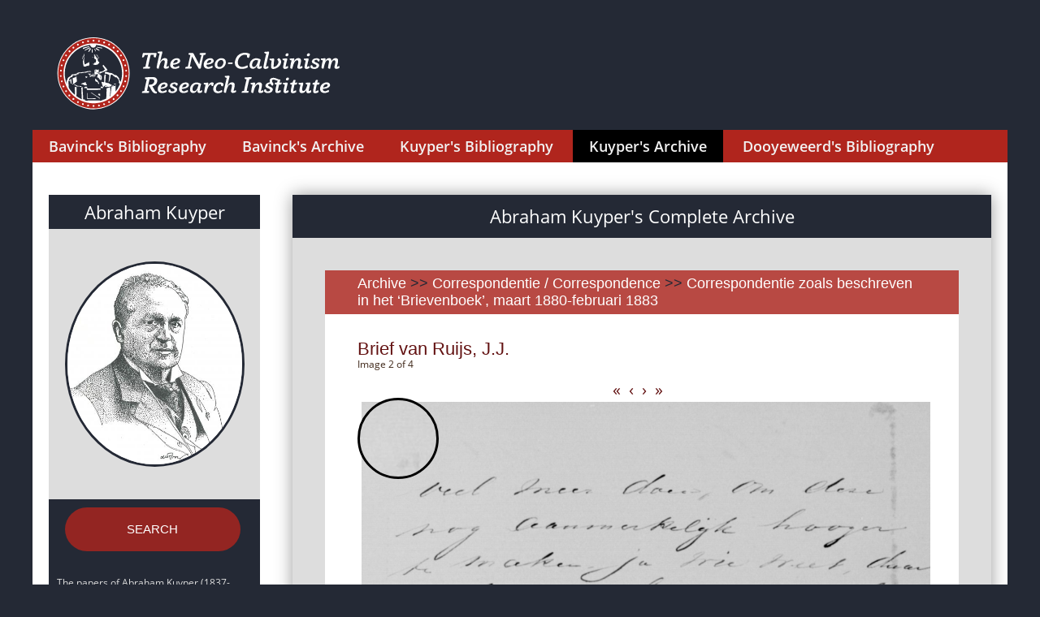

--- FILE ---
content_type: text/html; charset=UTF-8
request_url: https://sources.neocalvinism.org/_down_opt.php?image=manuscripts,thumb,kuyper,122,122-0754t.jpg
body_size: 292
content:
<table style='width: 100%; text-align: center; font: normal 0.9rem/1.3 OpenSansRegular, Arial, Helvetica, sans-serif'><tr><td><a target=_parent href='https://tukampendatastore.blob.core.windows.net/neocalvinism//./images/manuscripts/thumb/kuyper/122/122-0754t.jpg'>Low quality JPEG</a><br>(124 Kb)</td><td><a target=_parent href='https://tukampendatastore.blob.core.windows.net/neocalvinism//./images/manuscripts/thumb/kuyper/122/122-0754x.jpg'>High quality JPEG</a><br>(620 Kb)</td><td><a target=_parent href='https://tukampendatastore.blob.core.windows.net/neocalvinism//./images/manuscripts/kuyper/122/122-0754.tif'>High quality TIFF</a><br>(3,767 Kb)</td><td><a target=_parent href='/_get_pdf.php?image=manuscripts,thumb,kuyper,122,122-0754t.jpg'>Low quality PDF</a></td></tr></table>